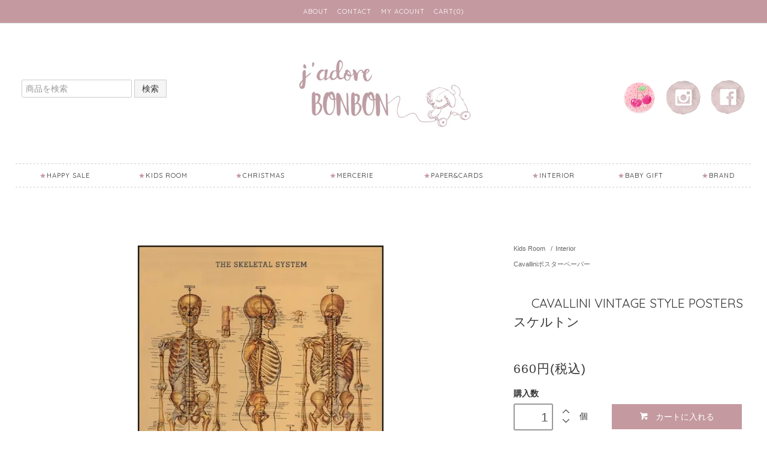

--- FILE ---
content_type: text/html; charset=EUC-JP
request_url: https://www.jadore-bonbon.com/?pid=158955500
body_size: 12131
content:
<!DOCTYPE html PUBLIC "-//W3C//DTD XHTML 1.0 Transitional//EN" "http://www.w3.org/TR/xhtml1/DTD/xhtml1-transitional.dtd">
<html xmlns:og="http://ogp.me/ns#" xmlns:fb="http://www.facebook.com/2008/fbml" xmlns:mixi="http://mixi-platform.com/ns#" xmlns="http://www.w3.org/1999/xhtml" xml:lang="ja" lang="ja" dir="ltr">
<head>
<meta http-equiv="content-type" content="text/html; charset=euc-jp" />
<meta http-equiv="X-UA-Compatible" content="IE=edge,chrome=1" />
<title>Cavallini Vintage Style Posters スケルトン - bonbon 外国の子供雑貨*お洋服を集めた子供部屋をイメージしたお店</title>
<meta name="Keywords" content="Cavallini Vintage Style Posters スケルトン,Color Me Shop! pro" />
<meta name="Description" content="アメリカCavalliniからヴィンテージスタイルがオシャレなデコラティブペーパーが届きました。イタリア製の上質な紙から作られる包装紙、スクラップブッキング、ポスター等の装飾に適したデザインペーパー様々なアイデアでお好みのデコレ" />
<meta name="Author" content="" />
<meta name="Copyright" content="GMOペパボ" />
<meta http-equiv="content-style-type" content="text/css" />
<meta http-equiv="content-script-type" content="text/javascript" />
<link rel="stylesheet" href="https://www.jadore-bonbon.com/css/framework/colormekit.css" type="text/css" />
<link rel="stylesheet" href="https://www.jadore-bonbon.com/css/framework/colormekit-responsive.css" type="text/css" />
<link rel="stylesheet" href="https://img13.shop-pro.jp/PA01068/472/css/25/index.css?cmsp_timestamp=20241005113353" type="text/css" />
<link rel="stylesheet" href="https://img13.shop-pro.jp/PA01068/472/css/25/product.css?cmsp_timestamp=20241005113353" type="text/css" />

<link rel="alternate" type="application/rss+xml" title="rss" href="https://www.jadore-bonbon.com/?mode=rss" />
<link rel="alternate" media="handheld" type="text/html" href="https://www.jadore-bonbon.com/?prid=158955500" />
<script type="text/javascript" src="//ajax.googleapis.com/ajax/libs/jquery/1.11.0/jquery.min.js" ></script>
<meta property="og:title" content="Cavallini Vintage Style Posters スケルトン - bonbon 外国の子供雑貨*お洋服を集めた子供部屋をイメージしたお店" />
<meta property="og:description" content="アメリカCavalliniからヴィンテージスタイルがオシャレなデコラティブペーパーが届きました。イタリア製の上質な紙から作られる包装紙、スクラップブッキング、ポスター等の装飾に適したデザインペーパー様々なアイデアでお好みのデコレ" />
<meta property="og:url" content="https://www.jadore-bonbon.com?pid=158955500" />
<meta property="og:site_name" content="bonbon 外国の子供雑貨*お洋服を集めた子供部屋をイメージしたお店" />
<meta property="og:image" content="https://img13.shop-pro.jp/PA01068/472/product/158955500.jpg?cmsp_timestamp=20210414200011"/>
<meta property="og:type" content="product" />
<meta property="product:price:amount" content="660" />
<meta property="product:price:currency" content="JPY" />
<meta property="product:product_link" content="https://www.jadore-bonbon.com?pid=158955500" />
<script>
  var Colorme = {"page":"product","shop":{"account_id":"PA01068472","title":"bonbon \u5916\u56fd\u306e\u5b50\u4f9b\u96d1\u8ca8*\u304a\u6d0b\u670d\u3092\u96c6\u3081\u305f\u5b50\u4f9b\u90e8\u5c4b\u3092\u30a4\u30e1\u30fc\u30b8\u3057\u305f\u304a\u5e97"},"basket":{"total_price":0,"items":[]},"customer":{"id":null},"inventory_control":"product","product":{"shop_uid":"PA01068472","id":158955500,"name":"Cavallini Vintage Style Posters \u30b9\u30b1\u30eb\u30c8\u30f3","model_number":"","stock_num":8,"sales_price":600,"sales_price_including_tax":660,"variants":[],"category":{"id_big":513329,"id_small":1},"groups":[{"id":2561905},{"id":204459}],"members_price":600,"members_price_including_tax":660}};

  (function() {
    function insertScriptTags() {
      var scriptTagDetails = [];
      var entry = document.getElementsByTagName('script')[0];

      scriptTagDetails.forEach(function(tagDetail) {
        var script = document.createElement('script');

        script.type = 'text/javascript';
        script.src = tagDetail.src;
        script.async = true;

        if( tagDetail.integrity ) {
          script.integrity = tagDetail.integrity;
          script.setAttribute('crossorigin', 'anonymous');
        }

        entry.parentNode.insertBefore(script, entry);
      })
    }

    window.addEventListener('load', insertScriptTags, false);
  })();
</script>
<script async src="https://zen.one/analytics.js"></script>
</head>
<body>
<meta name="colorme-acc-payload" content="?st=1&pt=10029&ut=158955500&at=PA01068472&v=20260122184518&re=&cn=1b31c47e3ac6338ed2d773c8d1ada82a" width="1" height="1" alt="" /><script>!function(){"use strict";Array.prototype.slice.call(document.getElementsByTagName("script")).filter((function(t){return t.src&&t.src.match(new RegExp("dist/acc-track.js$"))})).forEach((function(t){return document.body.removeChild(t)})),function t(c){var r=arguments.length>1&&void 0!==arguments[1]?arguments[1]:0;if(!(r>=c.length)){var e=document.createElement("script");e.onerror=function(){return t(c,r+1)},e.src="https://"+c[r]+"/dist/acc-track.js?rev=3",document.body.appendChild(e)}}(["acclog001.shop-pro.jp","acclog002.shop-pro.jp"])}();</script><link href="https://fonts.googleapis.com/css?family=Roboto+Slab:400,700" rel="stylesheet" type="text/css">
<link href='https://fonts.googleapis.com/css?family=Quicksand:300,400,700' rel='stylesheet' type='text/css'>
<link href='https://fonts.googleapis.com/css?family=Poiret+One' rel='stylesheet' type='text/css'>
<link href='https://fonts.googleapis.com/css?family=Yellowtail' rel='stylesheet' type='text/css'>
  <link href="https://img.shop-pro.jp/tmpl_js/78/bxslider/jquery.bxslider.css" rel="stylesheet" type="text/css">
  <script src="https://img.shop-pro.jp/tmpl_js/78/bxslider/jquery.bxslider.min.js"></script>
<script src="https://img.shop-pro.jp/tmpl_js/78/jquery.tile.js"></script>
<script src="https://img.shop-pro.jp/tmpl_js/78/masonry.pkgd.min.js"></script>
<script src="https://img.shop-pro.jp/tmpl_js/78/smoothscroll.js"></script>
<script src="https://img.shop-pro.jp/tmpl_js/78/jquery.ah-placeholder.js"></script>
<script src="https://img.shop-pro.jp/tmpl_js/78/utility_index.js"></script>

<!--[if lte IE 8]>
<div id="wrapper" class="ie8 page--product">
<![endif]-->

<div id="wrapper" class="page--product">

  
  <div class="submenu hidden-phone">
    <a href="https://www.jadore-bonbon.com/?mode=sk#info">ABOUT</a>
    <a href="https://bonbon21.shop-pro.jp/customer/inquiries/new">CONTACT  </a>
    <a href="https://www.jadore-bonbon.com/?mode=myaccount">MY ACOUNT</a>
        <a href="https://www.jadore-bonbon.com/cart/proxy/basket?shop_id=PA01068472&shop_domain=jadore-bonbon.com"><i class="icon-cart"></i>CART(0)</a>
  </div>
  
  <div id="header" class="header__section container">
    <div class="header__container clearfix">
    	<div class="header__logo">
        <h1>
          <a href="./"><img src="https://img13.shop-pro.jp/PA01068/472/etc/logo7.jpg?cmsp_timestamp=20160706231136" alt=""></a>
        </h1>
      </div>
      
      <div class="header-nav hidden-phone">
        
        <form action="https://www.jadore-bonbon.com/" method="GET" class="header__search-form" data-visible-target="search-form">
          <input type="hidden" name="mode" value="srh" />
          <input type="text" name="keyword" placeholder="商品を検索" class="header__search-form__input" data-search-input="search-form__input" />
        	<button class="btn">検索</button>
        </form>
        
      </div>
      <div class="header-media hidden-phone">
        
				<ul>
<li><a href="http://blog.jadore-bonbon.com/"><img src="https://img13.shop-pro.jp/PA01068/472/etc/blogicon2.png?cmsp_timestamp=20160920154943" alt=""></a></li>
					<li><a href="https://www.instagram.com/bonbon_tokyo/"><img src="https://img13.shop-pro.jp/PA01068/472/etc/insta.png?cmsp_timestamp=20160920155451" alt=""></a></li>
          <li><a href="https://www.facebook.com/bonbon.Tokyo"><img src="https://img13.shop-pro.jp/PA01068/472/etc/fblogo.png?cmsp_timestamp=20160920155522" alt=""></a></li>
        </ul>
        
      </div>
      
      
      <!--
            
      -->
    </div>

    <div class="category-nav hidden-phone">    
      <ul class="category-nav__list">
                
              
          
          <li class="menu__single">
            <a href="https://www.jadore-bonbon.com/?mode=cate&cbid=2051223&csid=0">Happy Sale</a>
                      </li>
          
                          
              
          
          <li class="menu__single">
            <a href="https://www.jadore-bonbon.com/?mode=cate&cbid=513329&csid=0">Kids Room</a>
                          <ul class="category-nav__list__sub">                <li>
                  <a href="https://www.jadore-bonbon.com/?mode=cate&cbid=513329&csid=1">Interior</a>
                </li>
                                                        <li>
                  <a href="https://www.jadore-bonbon.com/?mode=cate&cbid=513329&csid=7">おままごと遊び</a>
                </li>
                                                        <li>
                  <a href="https://www.jadore-bonbon.com/?mode=cate&cbid=513329&csid=9">Minikane Doll</a>
                </li>
                                                        <li>
                  <a href="https://www.jadore-bonbon.com/?mode=cate&cbid=513329&csid=3">Storage</a>
                </li>
                                                        <li>
                  <a href="https://www.jadore-bonbon.com/?mode=cate&cbid=513329&csid=2">Toy</a>
                </li>
                                                        <li>
                  <a href="https://www.jadore-bonbon.com/?mode=cate&cbid=513329&csid=6">Goods&Stationery</a>
                </li>
              </ul>                      </li>
          
                          
              
          
          <li class="menu__single">
            <a href="https://www.jadore-bonbon.com/?mode=cate&cbid=1890738&csid=0">Christmas</a>
                      </li>
          
                          
              
          
          <li class="menu__single">
            <a href="https://www.jadore-bonbon.com/?mode=cate&cbid=1471260&csid=0">mercerie</a>
                      </li>
          
                          
              
          
          <li class="menu__single">
            <a href="https://www.jadore-bonbon.com/?mode=cate&cbid=1892766&csid=0">Paper&Cards</a>
                      </li>
          
                          
              
          
          <li class="menu__single">
            <a href="https://www.jadore-bonbon.com/?mode=cate&cbid=1139863&csid=0">Interior</a>
                      </li>
          
                          
              
          
          <li class="menu__single">
            <a href="https://www.jadore-bonbon.com/?mode=cate&cbid=513328&csid=0">Baby Gift</a>
                          <ul class="category-nav__list__sub">                <li>
                  <a href="https://www.jadore-bonbon.com/?mode=cate&cbid=513328&csid=5">おくるみ・ブランケット</a>
                </li>
                                                        <li>
                  <a href="https://www.jadore-bonbon.com/?mode=cate&cbid=513328&csid=3">スタイ・エプロン・お食事グッズ</a>
                </li>
                                                        <li>
                  <a href="https://www.jadore-bonbon.com/?mode=cate&cbid=513328&csid=1">Baby clothing&Accessory</a>
                </li>
                                                        <li>
                  <a href="https://www.jadore-bonbon.com/?mode=cate&cbid=513328&csid=2">Toy</a>
                </li>
                                                        <li>
                  <a href="https://www.jadore-bonbon.com/?mode=cate&cbid=513328&csid=4">おしゃぶり・哺乳瓶・アクセサリー</a>
                </li>
                                                        <li>
                  <a href="https://www.jadore-bonbon.com/?mode=cate&cbid=513328&csid=6">オルゴール・お部屋グッズ</a>
                </li>
              </ul>                      </li>
          
                          
                          <li class="menu__mega"><a href="">BRAND</a>
            
                                          <ul class="category-nav__list__sub">
                                  <li>
                    <a href="https://www.jadore-bonbon.com/?mode=grp&gid=3077657">
                      Leh バレリーナアイテム
                    </a>
                  </li>
                                                          <li>
                    <a href="https://www.jadore-bonbon.com/?mode=grp&gid=2969054">
                      wild mountain child（ウッドアイテム・ナチュラルTOY）
                    </a>
                  </li>
                                                          <li>
                    <a href="https://www.jadore-bonbon.com/?mode=grp&gid=3069347">
                      NEW GRAIN/ブランケット
                    </a>
                  </li>
                                                          <li>
                    <a href="https://www.jadore-bonbon.com/?mode=grp&gid=203996">
                       Tara Treasures/ フェルトおままごと
                    </a>
                  </li>
                                                          <li>
                    <a href="https://www.jadore-bonbon.com/?mode=grp&gid=2953138">
                      Seccorell アート用品／イラストレーション
                    </a>
                  </li>
                                                          <li>
                    <a href="https://www.jadore-bonbon.com/?mode=grp&gid=2568736">
                      kinfolk pantry/知育エコ・カッター
                    </a>
                  </li>
                                                          <li>
                    <a href="https://www.jadore-bonbon.com/?mode=grp&gid=2553687">
                      Sarah's Silks/シルクアイテム/ボルガバスケット/wooden doll
                    </a>
                  </li>
                                                          <li>
                    <a href="https://www.jadore-bonbon.com/?mode=grp&gid=2928975">
                      Super balloon 気球デコレーション
                    </a>
                  </li>
                                                          <li>
                    <a href="https://www.jadore-bonbon.com/?mode=grp&gid=2036619">
                      Alimrose/　ドール・ペーパートランク
                    </a>
                  </li>
                                                          <li>
                    <a href="https://www.jadore-bonbon.com/?mode=grp&gid=2418884">
                      Aykasa-Box/インテリア・収納
                    </a>
                  </li>
                                                          <li>
                    <a href="https://www.jadore-bonbon.com/?mode=grp&gid=2003089">
                      minikane / paola reina  ドールアイテム
                    </a>
                  </li>
                                                          <li>
                    <a href="https://www.jadore-bonbon.com/?mode=grp&gid=2605110">
                      NATHALIE LETEインテリア
                    </a>
                  </li>
                                                          <li>
                    <a href="https://www.jadore-bonbon.com/?mode=grp&gid=2897020">
                      Wunderkin Co ヘアアクセサリー
                    </a>
                  </li>
                                                          <li>
                    <a href="https://www.jadore-bonbon.com/?mode=grp&gid=2817818">
                      Numero74
                    </a>
                  </li>
                                                          <li>
                    <a href="https://www.jadore-bonbon.com/?mode=grp&gid=2455466">
                      Vondelsミッフィーオーナメント
                    </a>
                  </li>
                                                          <li>
                    <a href="https://www.jadore-bonbon.com/?mode=grp&gid=2796758">
                      AVERY ROW　クリスマスアイテム/ベビーアイテム
                    </a>
                  </li>
                                                          <li>
                    <a href="https://www.jadore-bonbon.com/?mode=grp&gid=2737330">
                      GENTIL COQUELICOT/ヘアアクセサリー・ルームデコレーション
                    </a>
                  </li>
                                                          <li>
                    <a href="https://www.jadore-bonbon.com/?mode=grp&gid=2667070">
                      Fabelab　子供部屋インテリア・おもちゃ
                    </a>
                  </li>
                                                          <li>
                    <a href="https://www.jadore-bonbon.com/?mode=grp&gid=1807402">
                      Egmont toys ごっこ遊び・ぬいぐるみ
                    </a>
                  </li>
                                                          <li>
                    <a href="https://www.jadore-bonbon.com/?mode=grp&gid=2649138">
                      SENGER Naturwelt オーガニックコットンぬいぐるみ
                    </a>
                  </li>
                                                          <li>
                    <a href="https://www.jadore-bonbon.com/?mode=grp&gid=2619987">
                      my memi　ベビーブランケット
                    </a>
                  </li>
                                                          <li>
                    <a href="https://www.jadore-bonbon.com/?mode=grp&gid=2629339">
                      mae and rae　ベビーおくるみ
                    </a>
                  </li>
                                                          <li>
                    <a href="https://www.jadore-bonbon.com/?mode=grp&gid=2574410">
                      Oskar & Ellen 布えほん・ドールアイテム
                    </a>
                  </li>
                                                          <li>
                    <a href="https://www.jadore-bonbon.com/?mode=grp&gid=2060753">
                      Willow Swim/スイムウエア
                    </a>
                  </li>
                                                          <li>
                    <a href="https://www.jadore-bonbon.com/?mode=grp&gid=2561905">
                      Cavalliniポスターペーパー
                    </a>
                  </li>
                                                          <li>
                    <a href="https://www.jadore-bonbon.com/?mode=grp&gid=2485211">
                      bonne mere/ インテリア・ドールアイテム
                    </a>
                  </li>
                                                          <li>
                    <a href="https://www.jadore-bonbon.com/?mode=grp&gid=2504404">
                      Enchantmintsオルゴール
                    </a>
                  </li>
                                                          <li>
                    <a href="https://www.jadore-bonbon.com/?mode=grp&gid=2530712">
                      project bow/ ヘアアクセサリー・ウッドアイテム
                    </a>
                  </li>
                                                          <li>
                    <a href="https://www.jadore-bonbon.com/?mode=grp&gid=2467102">
                      Ziggy Lou/スワドル・ニットアイテム
                    </a>
                  </li>
                                                          <li>
                    <a href="https://www.jadore-bonbon.com/?mode=grp&gid=2472422">
                      nanahuchy/ぬいぐるみ
                    </a>
                  </li>
                                                          <li>
                    <a href="https://www.jadore-bonbon.com/?mode=grp&gid=2452396">
                      Maileg/ドールハウス・お人形
                    </a>
                  </li>
                                                          <li>
                    <a href="https://www.jadore-bonbon.com/?mode=grp&gid=2467369">
                      FOEKJE FLEUR/インテリア・ソープディッシュ
                    </a>
                  </li>
                                                          <li>
                    <a href="https://www.jadore-bonbon.com/?mode=grp&gid=2388168">
                      minina loves/洋服・ドール
                    </a>
                  </li>
                                                          <li>
                    <a href="https://www.jadore-bonbon.com/?mode=grp&gid=2341633">
                      write to me/　BABY成長記録
                    </a>
                  </li>
                                                          <li>
                    <a href="https://www.jadore-bonbon.com/?mode=grp&gid=2359895">
                      Luciole petit pois/ アクセサリー
                    </a>
                  </li>
                                                          <li>
                    <a href="https://www.jadore-bonbon.com/?mode=grp&gid=2333183">
                      Sukoo /スイムウエア
                    </a>
                  </li>
                                                          <li>
                    <a href="https://www.jadore-bonbon.com/?mode=grp&gid=2238121">
                      Kanel　ヘアアクセサリー
                    </a>
                  </li>
                                                          <li>
                    <a href="https://www.jadore-bonbon.com/?mode=grp&gid=2105533">
                      fini the label/ヘッドラップ
                    </a>
                  </li>
                                                          <li>
                    <a href="https://www.jadore-bonbon.com/?mode=grp&gid=2081182">
                      JOSIE JOANS/リバティ　ヘアアクセサリー
                    </a>
                  </li>
                                                          <li>
                    <a href="https://www.jadore-bonbon.com/?mode=grp&gid=1937885">
                      Spinkie baby/　インテリア
                    </a>
                  </li>
                                                          <li>
                    <a href="https://www.jadore-bonbon.com/?mode=grp&gid=2009318">
                      KONGES SLOEJD
                    </a>
                  </li>
                                                          <li>
                    <a href="https://www.jadore-bonbon.com/?mode=grp&gid=1938180">
                      little wonders/　ヘアアクセサリー・お洋服
                    </a>
                  </li>
                                                          <li>
                    <a href="https://www.jadore-bonbon.com/?mode=grp&gid=1723674">
                      Camomile london　/インテリア・スワドル
                    </a>
                  </li>
                                                          <li>
                    <a href="https://www.jadore-bonbon.com/?mode=grp&gid=1890267">
                      Dessin Design/インテリア
                    </a>
                  </li>
                                                          <li>
                    <a href="https://www.jadore-bonbon.com/?mode=grp&gid=1486363">
                      LINGE PARTICULIER/インテリア・エプロン
                    </a>
                  </li>
                                                          <li>
                    <a href="https://www.jadore-bonbon.com/?mode=grp&gid=1796285">
                      Loullou／インテリア
                    </a>
                  </li>
                                                          <li>
                    <a href="https://www.jadore-bonbon.com/?mode=grp&gid=1723942">
                      Cotton&Sweets
                    </a>
                  </li>
                                                          <li>
                    <a href="https://www.jadore-bonbon.com/?mode=grp&gid=1642351">
                      That's mine
                    </a>
                  </li>
                                                          <li>
                    <a href="https://www.jadore-bonbon.com/?mode=grp&gid=204448">
                      barnabe aimele cafe /ベビー・リバティアイテム
                    </a>
                  </li>
                                                          <li>
                    <a href="https://www.jadore-bonbon.com/?mode=grp&gid=203990">
                      LILIPINSO art for kids
                    </a>
                  </li>
                                                          <li>
                    <a href="https://www.jadore-bonbon.com/?mode=grp&gid=203992">
                      rice
                    </a>
                  </li>
                                                          <li>
                    <a href="https://www.jadore-bonbon.com/?mode=grp&gid=203993">
                      nini la duchesse　オルゴール
                    </a>
                  </li>
                                                          <li>
                    <a href="https://www.jadore-bonbon.com/?mode=grp&gid=204007">
                      ELLIE + LAYNE(ガーゼブランケット)
                    </a>
                  </li>
                                                          <li>
                    <a href="https://www.jadore-bonbon.com/?mode=grp&gid=1477613">
                      Milk&Soda　ヘアアクセサリー
                    </a>
                  </li>
                                                          <li>
                    <a href="https://www.jadore-bonbon.com/?mode=grp&gid=2002638">
                      BY LILLE VILDE　お食事マット＆スタイ
                    </a>
                  </li>
                                                          <li>
                    <a href="https://www.jadore-bonbon.com/?mode=grp&gid=1517909">
                      ご予約のお客様
                    </a>
                  </li>
                              </ul>
                                          
        </li>
      </ul>
    </div>

    
    <ul class="global-nav-phone visible-phone">
      <li>
        <a href="javascript:TabBlockToggle('global-nav');">
          <i class="icon-lg-b icon-list"></i>
        </a>
      </li>
      <li>
        <a href="javascript:TabBlockToggle('global-nav__search-form');">
          <i class="icon-lg-b icon-search"></i>
        </a>
      </li>
      <li>
        <a href="javascript:TabBlockToggle('global-nav__user-nav');">

          <i class="icon-lg-b icon-user"></i>
        </a>
      </li>
      <li>
        <a href="https://www.jadore-bonbon.com/cart/proxy/basket?shop_id=PA01068472&shop_domain=jadore-bonbon.com">
          <i class="icon-lg-b icon-cart"></i>
        </a>
      </li>
    </ul>
    
    <div>
      <ul class="global-nav clearfix global-nav__pulldown-nav" data-visible-target="global-nav" data-block="tab-content">
        <li class="global-nav__unit">
          
          <div class="visible-phone">
	          <div class="glabal-nav__title">CATEGORY</div>          
            <ul class="header__pulldown-nav__list">
              
                              <li>
                  <a href="https://www.jadore-bonbon.com/?mode=cate&cbid=2051223&csid=0">
                    Happy Sale
                  </a>
                </li>
                              <li>
                  <a href="https://www.jadore-bonbon.com/?mode=cate&cbid=513329&csid=0">
                    Kids Room
                  </a>
                </li>
                              <li>
                  <a href="https://www.jadore-bonbon.com/?mode=cate&cbid=1890738&csid=0">
                    Christmas
                  </a>
                </li>
                              <li>
                  <a href="https://www.jadore-bonbon.com/?mode=cate&cbid=1471260&csid=0">
                    mercerie
                  </a>
                </li>
                              <li>
                  <a href="https://www.jadore-bonbon.com/?mode=cate&cbid=1892766&csid=0">
                    Paper&Cards
                  </a>
                </li>
                              <li>
                  <a href="https://www.jadore-bonbon.com/?mode=cate&cbid=1139863&csid=0">
                    Interior
                  </a>
                </li>
                              <li>
                  <a href="https://www.jadore-bonbon.com/?mode=cate&cbid=513328&csid=0">
                    Baby Gift
                  </a>
                </li>
                              <li>
                  <a href="https://www.jadore-bonbon.com/?mode=cate&cbid=532283&csid=0">
                    Accessory
                  </a>
                </li>
                          </ul>
            
          </div>
          
          <div class="visible-phone">
	          <div class="glabal-nav__title">BRAND</div>
            <ul class="header__pulldown-nav__list">      
                              <li>
                  <a href="https://www.jadore-bonbon.com/?mode=grp&gid=3077657">
                    Leh バレリーナアイテム
                  </a>
                </li>
                              <li>
                  <a href="https://www.jadore-bonbon.com/?mode=grp&gid=2969054">
                    wild mountain child（ウッドアイテム・ナチュラルTOY）
                  </a>
                </li>
                              <li>
                  <a href="https://www.jadore-bonbon.com/?mode=grp&gid=3069347">
                    NEW GRAIN/ブランケット
                  </a>
                </li>
                              <li>
                  <a href="https://www.jadore-bonbon.com/?mode=grp&gid=203996">
                     Tara Treasures/ フェルトおままごと
                  </a>
                </li>
                              <li>
                  <a href="https://www.jadore-bonbon.com/?mode=grp&gid=2953138">
                    Seccorell アート用品／イラストレーション
                  </a>
                </li>
                              <li>
                  <a href="https://www.jadore-bonbon.com/?mode=grp&gid=2568736">
                    kinfolk pantry/知育エコ・カッター
                  </a>
                </li>
                              <li>
                  <a href="https://www.jadore-bonbon.com/?mode=grp&gid=2553687">
                    Sarah's Silks/シルクアイテム/ボルガバスケット/wooden doll
                  </a>
                </li>
                              <li>
                  <a href="https://www.jadore-bonbon.com/?mode=grp&gid=2928975">
                    Super balloon 気球デコレーション
                  </a>
                </li>
                              <li>
                  <a href="https://www.jadore-bonbon.com/?mode=grp&gid=2036619">
                    Alimrose/　ドール・ペーパートランク
                  </a>
                </li>
                              <li>
                  <a href="https://www.jadore-bonbon.com/?mode=grp&gid=2418884">
                    Aykasa-Box/インテリア・収納
                  </a>
                </li>
                              <li>
                  <a href="https://www.jadore-bonbon.com/?mode=grp&gid=2003089">
                    minikane / paola reina  ドールアイテム
                  </a>
                </li>
                              <li>
                  <a href="https://www.jadore-bonbon.com/?mode=grp&gid=2605110">
                    NATHALIE LETEインテリア
                  </a>
                </li>
                              <li>
                  <a href="https://www.jadore-bonbon.com/?mode=grp&gid=2897020">
                    Wunderkin Co ヘアアクセサリー
                  </a>
                </li>
                              <li>
                  <a href="https://www.jadore-bonbon.com/?mode=grp&gid=2817818">
                    Numero74
                  </a>
                </li>
                              <li>
                  <a href="https://www.jadore-bonbon.com/?mode=grp&gid=2455466">
                    Vondelsミッフィーオーナメント
                  </a>
                </li>
                              <li>
                  <a href="https://www.jadore-bonbon.com/?mode=grp&gid=2796758">
                    AVERY ROW　クリスマスアイテム/ベビーアイテム
                  </a>
                </li>
                              <li>
                  <a href="https://www.jadore-bonbon.com/?mode=grp&gid=2737330">
                    GENTIL COQUELICOT/ヘアアクセサリー・ルームデコレーション
                  </a>
                </li>
                              <li>
                  <a href="https://www.jadore-bonbon.com/?mode=grp&gid=2667070">
                    Fabelab　子供部屋インテリア・おもちゃ
                  </a>
                </li>
                              <li>
                  <a href="https://www.jadore-bonbon.com/?mode=grp&gid=1807402">
                    Egmont toys ごっこ遊び・ぬいぐるみ
                  </a>
                </li>
                              <li>
                  <a href="https://www.jadore-bonbon.com/?mode=grp&gid=2649138">
                    SENGER Naturwelt オーガニックコットンぬいぐるみ
                  </a>
                </li>
                              <li>
                  <a href="https://www.jadore-bonbon.com/?mode=grp&gid=2619987">
                    my memi　ベビーブランケット
                  </a>
                </li>
                              <li>
                  <a href="https://www.jadore-bonbon.com/?mode=grp&gid=2629339">
                    mae and rae　ベビーおくるみ
                  </a>
                </li>
                              <li>
                  <a href="https://www.jadore-bonbon.com/?mode=grp&gid=2574410">
                    Oskar & Ellen 布えほん・ドールアイテム
                  </a>
                </li>
                              <li>
                  <a href="https://www.jadore-bonbon.com/?mode=grp&gid=2060753">
                    Willow Swim/スイムウエア
                  </a>
                </li>
                              <li>
                  <a href="https://www.jadore-bonbon.com/?mode=grp&gid=2561905">
                    Cavalliniポスターペーパー
                  </a>
                </li>
                              <li>
                  <a href="https://www.jadore-bonbon.com/?mode=grp&gid=2485211">
                    bonne mere/ インテリア・ドールアイテム
                  </a>
                </li>
                              <li>
                  <a href="https://www.jadore-bonbon.com/?mode=grp&gid=2504404">
                    Enchantmintsオルゴール
                  </a>
                </li>
                              <li>
                  <a href="https://www.jadore-bonbon.com/?mode=grp&gid=2530712">
                    project bow/ ヘアアクセサリー・ウッドアイテム
                  </a>
                </li>
                              <li>
                  <a href="https://www.jadore-bonbon.com/?mode=grp&gid=2467102">
                    Ziggy Lou/スワドル・ニットアイテム
                  </a>
                </li>
                              <li>
                  <a href="https://www.jadore-bonbon.com/?mode=grp&gid=2472422">
                    nanahuchy/ぬいぐるみ
                  </a>
                </li>
                              <li>
                  <a href="https://www.jadore-bonbon.com/?mode=grp&gid=2452396">
                    Maileg/ドールハウス・お人形
                  </a>
                </li>
                              <li>
                  <a href="https://www.jadore-bonbon.com/?mode=grp&gid=2467369">
                    FOEKJE FLEUR/インテリア・ソープディッシュ
                  </a>
                </li>
                              <li>
                  <a href="https://www.jadore-bonbon.com/?mode=grp&gid=2388168">
                    minina loves/洋服・ドール
                  </a>
                </li>
                              <li>
                  <a href="https://www.jadore-bonbon.com/?mode=grp&gid=2341633">
                    write to me/　BABY成長記録
                  </a>
                </li>
                              <li>
                  <a href="https://www.jadore-bonbon.com/?mode=grp&gid=2359895">
                    Luciole petit pois/ アクセサリー
                  </a>
                </li>
                              <li>
                  <a href="https://www.jadore-bonbon.com/?mode=grp&gid=2333183">
                    Sukoo /スイムウエア
                  </a>
                </li>
                              <li>
                  <a href="https://www.jadore-bonbon.com/?mode=grp&gid=2238121">
                    Kanel　ヘアアクセサリー
                  </a>
                </li>
                              <li>
                  <a href="https://www.jadore-bonbon.com/?mode=grp&gid=2105533">
                    fini the label/ヘッドラップ
                  </a>
                </li>
                              <li>
                  <a href="https://www.jadore-bonbon.com/?mode=grp&gid=2081182">
                    JOSIE JOANS/リバティ　ヘアアクセサリー
                  </a>
                </li>
                              <li>
                  <a href="https://www.jadore-bonbon.com/?mode=grp&gid=1937885">
                    Spinkie baby/　インテリア
                  </a>
                </li>
                              <li>
                  <a href="https://www.jadore-bonbon.com/?mode=grp&gid=2009318">
                    KONGES SLOEJD
                  </a>
                </li>
                              <li>
                  <a href="https://www.jadore-bonbon.com/?mode=grp&gid=1938180">
                    little wonders/　ヘアアクセサリー・お洋服
                  </a>
                </li>
                              <li>
                  <a href="https://www.jadore-bonbon.com/?mode=grp&gid=1723674">
                    Camomile london　/インテリア・スワドル
                  </a>
                </li>
                              <li>
                  <a href="https://www.jadore-bonbon.com/?mode=grp&gid=1890267">
                    Dessin Design/インテリア
                  </a>
                </li>
                              <li>
                  <a href="https://www.jadore-bonbon.com/?mode=grp&gid=1486363">
                    LINGE PARTICULIER/インテリア・エプロン
                  </a>
                </li>
                              <li>
                  <a href="https://www.jadore-bonbon.com/?mode=grp&gid=1796285">
                    Loullou／インテリア
                  </a>
                </li>
                              <li>
                  <a href="https://www.jadore-bonbon.com/?mode=grp&gid=1723942">
                    Cotton&Sweets
                  </a>
                </li>
                              <li>
                  <a href="https://www.jadore-bonbon.com/?mode=grp&gid=1642351">
                    That's mine
                  </a>
                </li>
                              <li>
                  <a href="https://www.jadore-bonbon.com/?mode=grp&gid=204448">
                    barnabe aimele cafe /ベビー・リバティアイテム
                  </a>
                </li>
                              <li>
                  <a href="https://www.jadore-bonbon.com/?mode=grp&gid=203990">
                    LILIPINSO art for kids
                  </a>
                </li>
                              <li>
                  <a href="https://www.jadore-bonbon.com/?mode=grp&gid=203992">
                    rice
                  </a>
                </li>
                              <li>
                  <a href="https://www.jadore-bonbon.com/?mode=grp&gid=203993">
                    nini la duchesse　オルゴール
                  </a>
                </li>
                              <li>
                  <a href="https://www.jadore-bonbon.com/?mode=grp&gid=204007">
                    ELLIE + LAYNE(ガーゼブランケット)
                  </a>
                </li>
                              <li>
                  <a href="https://www.jadore-bonbon.com/?mode=grp&gid=1477613">
                    Milk&Soda　ヘアアクセサリー
                  </a>
                </li>
                              <li>
                  <a href="https://www.jadore-bonbon.com/?mode=grp&gid=2002638">
                    BY LILLE VILDE　お食事マット＆スタイ
                  </a>
                </li>
                              <li>
                  <a href="https://www.jadore-bonbon.com/?mode=grp&gid=1517909">
                    ご予約のお客様
                  </a>
                </li>
                          </ul>
          </div>
          
        </li>
      </ul>      
      
      <div class="global-nav__pulldown-nav" data-visible-target="global-nav__search-form" data-block="tab-content">
        <form action="https://www.jadore-bonbon.com/" method="GET" class="header__search-form--phone">
          <input type="hidden" name="mode" value="srh" />
          <input type="text" name="keyword" placeholder="商品を検索" />
          <button class="btn">検索</button>
        </form>
      </div>
      <div class="global-nav__pulldown-nav" data-visible-target="global-nav__user-nav" data-block="tab-content">
        <ul class="header__pulldown-nav__list">
          <li><a href="https://www.jadore-bonbon.com/?mode=myaccount">マイアカウント</a></li>
                  </ul>
      </div>
    </div>   
        
</div>
        <form name="product_form" method="post" action="https://www.jadore-bonbon.com/cart/proxy/basket/items/add">
    <div class="container">
      <div class="row">
        
        <div class="product__images col col-lg-8 col-sm-12 section__block">
          <div class="product__main-image">
                          <img src="https://img13.shop-pro.jp/PA01068/472/product/158955500.jpg?cmsp_timestamp=20210414200011" data-product-image="main" />
                      </div>
                  </div>
        
        <div class="col col-lg-4 col-sm-12 section__block">
          
          <div class="topicpath-nav">
            <ul>
                              <li><a href="?mode=cate&cbid=513329&csid=0">Kids Room</a></li>
                                            <li>/<a href="?mode=cate&cbid=513329&csid=1">Interior</a></li>
                          </ul>
                          <ul>
                                  <li>
                                        <a href="https://www.jadore-bonbon.com/?mode=grp&gid=2561905">
                      Cavalliniポスターペーパー
                    </a>
                  </li>
                              </ul>
                      </div>
          
          <h2 class="product__name section__title-h2">
            <img class='new_mark_img1' src='https://img.shop-pro.jp/img/new/icons1.gif' style='border:none;display:inline;margin:0px;padding:0px;width:auto;' />Cavallini Vintage Style Posters スケルトン
                      </h2>
          <p class="product__price">
                                    660円(税込)
          </p>
                                                                  <div class="product__order row">
              <dl class="product__init dl-vertical-list col col-lg-5 col-md-12">
                <dt class="dl-vertical-list__title">購入数</dt>
                <dd class="dl-vertical-list__content">
                                      <input type="text" name="product_num" value="1" class="product__init-num" />
                    <div class="product__init-updw">
                      <a href="javascript:f_change_num2(document.product_form.product_num,'1',1,8);"><i class="icon-b icon-chevron_thin_up"></i></a><br />
                      <a href="javascript:f_change_num2(document.product_form.product_num,'0',1,8);"><i class="icon-b icon-chevron_thin_down"></i></a>
                    </div>
                    <span class="product__unit">個</span>
                                  </dd>
              </dl>
              <ul class="product__order__btns col col-lg-7 col-md-12">
                                  <li class="product__order__btn disable_cartin">
                    <button type="submit" class="btn--addcart btn btn-primary btn-block">
                      <i class="icon-w icon-cart"></i>カートに入れる
                    </button>
                  </li>
                                    <li class="product__order__btn stock_error"></li>
                                              </ul>
            </div>
                    
        </div>
      </div>
    </div>
    <div class="product__info section__block">
      <div class="container row">
        <div class="col col-lg-8 col-sm-12">
          
          <div class="row">
            アメリカCavalliniからヴィンテージスタイルがオシャレなデコラティブペーパーが届きました。<br />
<br />
イタリア製の上質な紙から作られる包装紙、スクラップブッキング、ポスター等の装飾に適したデザインペーパー<br />
様々なアイデアでお好みのデコレーション・インテリアをお楽しみください<br />
<br />
※cavalliniのデザインは古い広告、書籍などのスクラップからインスピレーションを得て作られています。<br />
現代の表記や地図上の位置（国名）などは変更となっている場合がございます。<br />
ご了承の上お買い求めくださいませ<br />
<br />
サイズ　50*70ｃｍ<br />
<br />
★定形外郵便送料　350円<br />
<br />
<br />
<br />

          </div>
          
        </div>
        <div class="col col-lg-4 col-sm-12">
                    <ul class="product__info__list">
                        <li class="product__info__list__unit">
              <a href="https://www.jadore-bonbon.com/?mode=sk#order_cancel">特定商取引法に基づく表記（返品等）</a>
            </li>
            <li class="product__info__list__unit">
              <a href="mailto:?subject=%E3%80%90bonbon%20%E5%A4%96%E5%9B%BD%E3%81%AE%E5%AD%90%E4%BE%9B%E9%9B%91%E8%B2%A8%2A%E3%81%8A%E6%B4%8B%E6%9C%8D%E3%82%92%E9%9B%86%E3%82%81%E3%81%9F%E5%AD%90%E4%BE%9B%E9%83%A8%E5%B1%8B%E3%82%92%E3%82%A4%E3%83%A1%E3%83%BC%E3%82%B8%E3%81%97%E3%81%9F%E3%81%8A%E5%BA%97%E3%80%91%E3%81%AE%E3%80%8CCavallini%20Vintage%20Style%20Posters%20%E3%82%B9%E3%82%B1%E3%83%AB%E3%83%88%E3%83%B3%E3%80%8D%E3%81%8C%E3%81%8A%E3%81%99%E3%81%99%E3%82%81%E3%81%A7%E3%81%99%EF%BC%81&body=%0D%0A%0D%0A%E2%96%A0%E5%95%86%E5%93%81%E3%80%8CCavallini%20Vintage%20Style%20Posters%20%E3%82%B9%E3%82%B1%E3%83%AB%E3%83%88%E3%83%B3%E3%80%8D%E3%81%AEURL%0D%0Ahttps%3A%2F%2Fwww.jadore-bonbon.com%2F%3Fpid%3D158955500%0D%0A%0D%0A%E2%96%A0%E3%82%B7%E3%83%A7%E3%83%83%E3%83%97%E3%81%AEURL%0Ahttps%3A%2F%2Fwww.jadore-bonbon.com%2F">この商品を友達に教える</a>
            </li>
            <li class="product__info__list__unit">
              <a href="https://bonbon21.shop-pro.jp/customer/products/158955500/inquiries/new">この商品について問い合わせる</a>
            </li>
            <li class="product__info__list__unit">
              <a href="https://www.jadore-bonbon.com/?mode=cate&cbid=513329&csid=1">買い物を続ける</a>
            </li>
          </ul>
          <ul class="product__info__list">
            
            <li class="product__info__list__unit">
              
            </li>
            <li class="product__info__list__unit">
              <a href="https://twitter.com/share" class="twitter-share-button" data-url="https://www.jadore-bonbon.com/?pid=158955500" data-text="" data-lang="ja" >ツイート</a>
<script charset="utf-8">!function(d,s,id){var js,fjs=d.getElementsByTagName(s)[0],p=/^http:/.test(d.location)?'http':'https';if(!d.getElementById(id)){js=d.createElement(s);js.id=id;js.src=p+'://platform.twitter.com/widgets.js';fjs.parentNode.insertBefore(js,fjs);}}(document, 'script', 'twitter-wjs');</script>
            </li>
            <li class="product__info__list__unit visible-phone">
              <div class="line-it-button" data-lang="ja" data-type="share-a" data-ver="3"
                         data-color="default" data-size="small" data-count="false" style="display: none;"></div>
                       <script src="https://www.line-website.com/social-plugins/js/thirdparty/loader.min.js" async="async" defer="defer"></script>
            </li>
          </ul>
          
        </div>
      </div>
    </div>
    <div class="carousel-slide container section__block">
          </div>
    <input type="hidden" name="user_hash" value="cbd5e73fb6a1194339fea0fac6f36a78"><input type="hidden" name="members_hash" value="cbd5e73fb6a1194339fea0fac6f36a78"><input type="hidden" name="shop_id" value="PA01068472"><input type="hidden" name="product_id" value="158955500"><input type="hidden" name="members_id" value=""><input type="hidden" name="back_url" value="https://www.jadore-bonbon.com/?pid=158955500"><input type="hidden" name="reference_token" value="a463a96db1394f3baf210d613b9768e4"><input type="hidden" name="shop_domain" value="jadore-bonbon.com">
  </form>

  <script src="https://img.shop-pro.jp/tmpl_js/78/utility_product.js"></script>

          
    <div class="carousel-slide container section__block">
      <h2 class="section__title-h2">CHECK ITEM</h2>
              <p class="txt--not-applicable">最近チェックした商品はまだありません。</p>
          </div>
    
    <div id="footer" class="footer__section">
                            <div class="footer__guide">
        <div class="row container">
          <div class="guide__col col col-md-12 col-lg-6">
            <h2 class="guide__h2">配送・送料について</h2>
            <div data-masonry="guide">

                              <div class="guide__unit col col-md-6 col-sm-12 col-lg-6">
                  <h3 class="guide__h3 h3">佐川急便</h3>
                  <div>
                                          <img src="https://img13.shop-pro.jp/PA01068/472/delivery/100405.gif?cmsp_timestamp=20241009170012" /><br />
                                        送料： 600円（税込）<br />
<br />
沖縄県・離島のお客様　1200円(税込)<br />
15000円(税込金額)以上のお買い上げで送料無料♪〔沖縄・離島のお客様を除き〕<br />
<br />
【同一梱包・同一配送先へのお届けに限ります】<br />
ご入金確認後　3営業日中に発送させて頂きます。&nbsp;
                  </div>
                </div>
                              <div class="guide__unit col col-md-6 col-sm-12 col-lg-6">
                  <h3 class="guide__h3 h3">クリックポスト</h3>
                  <div>
                                        追跡サービスあり！定形外郵便よりも早くお届け可能な配達方法です。<br />
お洋服・アクセサリー・本などのお届けにご利用頂けます<br />
※割れ物や液体のお届け不可<br />
お届け日時の指定は承る事ができません。<br />
<br />
厚さ３ｃｍ　重量１Ｋgまでのお荷物を追跡ありでお届けするサービスです<br />
配達はポスト投函となる場合がございます。(破損・紛失の保証なし)<br />
<br />
<br />
&nbsp;
                  </div>
                </div>
                              <div class="guide__unit col col-md-6 col-sm-12 col-lg-6">
                  <h3 class="guide__h3 h3">普通郵便定形外サイズ※配達日時指定不可　260～450円</h3>
                  <div>
                                        割れ物・大型商品以外の小さなお荷物に対応した定形外郵便　お届けのサービスです。<br />
配達はポストへの投函となる場合もございます。【お届け日時の指定は承る事ができません】<br />
<br />
※サイズ・重量やご注文金額に応じ、追跡ありのクリックポスト(185円)のお届けへご変更させて頂く場合がございます。<br />
<br />
紛失・破損等への保障は付いておりませんサービスとなります為、ご注文の際は何卒ご了承下さいませ。<br />
ご注文商品重量・梱包料により送料を設定させて頂きます。<br />
自動返信メールの後、こちらから再計算させて頂きましたお見積りをお送りしております。<br />
（送料は全国一律　260円～450円）<br />
ご入金確認後、　3営業日中に発送させていただきます。&nbsp;
                  </div>
                </div>
                          </div>
          </div>
          <div class="guide__col col col-md-12 col-lg-6">
            <h2 class="guide__h2">支払い方法について</h2>
            <div data-masonry="guide">
                              <div class="guide__unit col col-md-6 col-sm-12 col-lg-6">
                  <h3 class="guide__h3 h3">銀行振込(三菱UFJ銀行）</h3>
                  <div>
                                                            2025年6月より口座番号／名義人が変更となりました。<br />
ご登録いただいておりましたお客様にはお手数をお掛けいたしますが、ご確認の上お手続きをよろしくお願いいたします。<br />
<br />
※お振込の際の振込手数料はお客様のご負担となります。<br />
ご了承下さい。<br />
お振込期日　ご請求メールの到着日を含む3日間(土日祝除く)にお手続きください。&nbsp;
                  </div>
                </div>
                              <div class="guide__unit col col-md-6 col-sm-12 col-lg-6">
                  <h3 class="guide__h3 h3">ゆうちょ銀行　</h3>
                  <div>
                                                            ※お振込の際の振込手数料はお客様のご負担となります。<br />
ご了承下さい。<br />
※ 定形外郵便での発送をご希望のお客様は送料確定後のお振り込みをお願いいたします。(自動配信メールの後、正式な送料をお知らせしております)<br />
【ゆうちょ銀行同士のご入金】<br />
記号　10120<br />
口座番号　24552361<br />
口座名義　赤澤　智子(アカザワ　サトコ）<br />
<br />
【ゆうちょ銀行以外の金融機関からのご入金】<br />
店名　〇一八 店（ゼロイチハチ店）<br />
店番　０１８<br />
預金種目　普通<br />
口座番号　2455236<br />
口座名義　　赤澤　智子(アカザワ　サトコ）<br />
<br />
お振込期日　ご請求メールの到着日を含む3日間(土日祝除く)にお手続きください。&nbsp;
                  </div>
                </div>
                              <div class="guide__unit col col-md-6 col-sm-12 col-lg-6">
                  <h3 class="guide__h3 h3">代金引換－e-コレクト</h3>
                  <div>
                                                            佐川急便での代金引換　e-コレクトサービスをご利用頂けます。<br />
<br />
代金引換手数料　全国一律　330円<br />
<br />
商品代金＋送料＋代引き手数料　を配達員までお支払ください。<br />
※商品代金　15000円(税込)以上のお買い物で送料無料(沖縄・離島のお客様を除きます)<br />
<br />
【e-コレクトサービスについて】<br />
現金・クレジットカード・デビットカードでのお支払いが可能です。<br />
ご希望のお支払い方法を配達員までお伝え下さい。&nbsp;
                  </div>
                </div>
                              <div class="guide__unit col col-md-6 col-sm-12 col-lg-6">
                  <h3 class="guide__h3 h3">Paypal　(Paypal経由でのクレジットカードお支払い)</h3>
                  <div>
                                                            Paypalを経由したクレジットカードのお支払いが可能です。<br />
<br />
【お支払いの流れ】<br />
<br />
ご注文確認の自動配信メールの後、24時間以内にSHOPよりPaypal経由にて請求書をメールいたします。<br />
<br />
ペイパルアカウントをお持ちの方はログイン後、お持ちで無い方はクレジットのお支払いをご選択の上、ご請求金額のお支払いをお願いいたします。(お支払いページの有効期限はご請求日を含む2日間となります)<br />
<br />
ご入力されたクレジットカード情報は決済会社ペイパルのみが利用し、当SHOPまたは第三者にお客様のクレジットカード情報が表示される事はございません。<br />
<br />
&nbsp;
                  </div>
                </div>
                          </div>
          </div>
                  </div>
        <div class="container clearfix">
          <a href="#wrapper" class="btn btn-pagetop btn-block">
            <i class="icon-lg-w icon-chevron_thin_up"></i>
          </a>
        </div>
      </div>
        <div class="footer__nav">
      <div class="row container">
                                    <div class="shop-owner clearfix col col-lg-6 col-md-12">
                        <div class="shop-owner__info">
              <h3 class="shop-owner__name">J'adore bonbon</h3>
              <div class="shop-owner__txt">
                外国の子供部屋をイメージしたお店bonbonです。<br>
ご紹介しているアイテムはオランダ・ドイツ・フランスを中心にどこかノスタルジックな雰囲気の永く愛用したいと思えるデザインを集めています。<br>
<p>子供心を忘れない大人の方も楽しんで頂ける商品をたくさんご用意しています。</p> 
<p>bonbonでのお買い物をどうぞお楽しみ下さい。</p>

              </div>
            </div>
          </div>
                <div class="row col col-lg-6 col-md-12">
          <h3 class="footer-nav__title">SHOP GUIDE</h3>
          <ul class="footer-nav__col col col-lg-4 col-sm-12">
            <li><a href="./">ホーム</a></li>
            <li><a href="https://www.jadore-bonbon.com/?mode=sk#payment">お支払い方法について</a></li>
            <li><a href="https://www.jadore-bonbon.com/?mode=sk">配送方法・送料について</a></li>
            <li><a href="https://www.jadore-bonbon.com/?mode=sk#info">特定商取引法に基づく表記</a></li>
            <li><a href="https://www.jadore-bonbon.com/?mode=privacy">プライバシーポリシー</a></li>
            <li><a href="https://bonbon21.shop-pro.jp/customer/inquiries/new">お問い合わせ</a></li>
          </ul>
          <ul class="footer-nav__col col col-lg-4 col-sm-12">
                          <li><a href="http://blog.jadore-bonbon.com" target="_blank">ブログ</a></li>
                        <li><a href="https://www.facebook.com/bonbon.Tokyo" target="_blank">Facebook</a></li>
            <li><a href="https://www.instagram.com/bonbon_tokyo/" target="_blank">Instagram</a></li>
            <li><a href="https://www.jadore-bonbon.com/?mode=myaccount">マイアカウント</a></li>
                                    <li class="hidden-phone"><a href="https://www.jadore-bonbon.com/?mode=rss">RSS</a>&nbsp;/&nbsp;<a href="https://www.jadore-bonbon.com/?mode=atom">ATOM</a></li>
                      </ul>
          <ul class="footer-nav__col col col-lg-4 col-sm-12">
            
                        
          </ul>
        </div>
      </div>
      <div class="footer__copyright container row">
        <address class="col col-sm-12">Copyright&copy; 2009☆bonbon All rights reserved.　【掲載の記事・画像・商品画像などの無断複写・転載等を禁じます。】

</address>
      </div>
    </div>
  </div>
</div><script type="text/javascript" src="https://www.jadore-bonbon.com/js/cart.js" ></script>
<script type="text/javascript" src="https://www.jadore-bonbon.com/js/async_cart_in.js" ></script>
<script type="text/javascript" src="https://www.jadore-bonbon.com/js/product_stock.js" ></script>
<script type="text/javascript" src="https://www.jadore-bonbon.com/js/js.cookie.js" ></script>
<script type="text/javascript" src="https://www.jadore-bonbon.com/js/favorite_button.js" ></script>
</body></html>

--- FILE ---
content_type: text/css
request_url: https://img13.shop-pro.jp/PA01068/472/css/25/index.css?cmsp_timestamp=20241005113353
body_size: 20691
content:
@charset "euc-jp";

body {
  background: #fff url(https://img.shop-pro.jp/tmpl_img/78/body_bg.gif);
  color: #333;
}

a {
  color: #333;
}

a:hover {
  color: #333;
  opacity: 0.8;
  -ms-filter: "alpha(opacity=80)";
  filter: progid:DXImageTransform.Microsoft.Alpha(opacity=80);
}

.col-lg-12 {
  padding: 0;
}

.btn {
  border-radius: 0;
}

/*
 * Layout
 */
.container {
  max-width: 1300px;
  margin: 0 auto;
}
.ie8 .container {
  width: 1300px;
}

.header__section {
  margin-bottom: 2em;
}

.header__container {
	position: relative;
}
.submenu {
  padding: 1em 0;
	text-align: center;
	font-family: "Quicksand", "ヒラノ角ゴ Pro W3", "Hiragino Kaku Gothic Pro", "メイリオ", Meiryo, sans-serif;
	font-size: 0.8em;
	letter-spacing: 1px;
	background: #c499a0;
	border-bottom: 1px solid #ccc;
}
.submenu a {
  margin: 0 0.5em;
	display: inline-block;
	text-decoration: none;
	color: #fff;
}
.submenu a:hover,
.submenu a:focus {
	text-decoration: none;
	color: #fff;
}

.header__logo {
  margin: 3em auto 3em;
	width: 300px;
	text-align: center;
}
.header__logo a {
	font-family: 'Emilys Candy', cursive;
	font-family: 'Poiret One', cursive;
	font-size: 36px;
	line-height: 1;
	text-decoration: none;
	font-weight: normal;
	color: #333;
}
.header__logo a:hover,
.header__logo a:focus {
	text-decoration: none;
	color: #555;
}

.header__logo-img {
  margin-top: 0;
}

.header-nav {
  position: absolute;
	left: 10px;
	top: 40%;
}
.header-nav input {
  outline: none
}
.header-media {
  position: absolute;
  list-style-type: none;
	right: 10px;
	top: 40%;
}
.header-media li {
  margin-left: 10px;
	display: inline-block;
}
.header-media a {
  text-decoration: none;
	font-family: "Quicksand", "ヒラノ角ゴ Pro W3", "Hiragino Kaku Gothic Pro", "メイリオ", Meiryo, sans-serif;
	font-size: 0.8em;
	letter-spacing: 1px;
}

.header-nav__unit {
  display: inline;
  white-space: nowrap;
  margin-left: 1em;
  font-weight: 600;
}
.header-nav__unit i {
  margin-right: 4px;
}

.header-nav__txt {
  color: #333;
}
.header-nav__txt:hover {
  color: #333;
}

.header-nav__btn {
  padding: 10px 15px;
}
.header-nav__btn i {
  left: -4px;
}

.header__postage {
  float: right;
  clear: right;
  color: #e66a6a;
  margin: 2em 0 1em;
}

.header__postage__list {
  list-style-type: none;
  margin: 0;
}

.header__search-switch {
  cursor: pointer;
}

.header__search-form__input {
  border: 1px solid #ccc;
}

.global-nav__pulldown-nav {
  display: none;
}









/*追記*/

.category-nav {
	text-align: center;
	background: url(https://img13.shop-pro.jp/PA01068/472/etc/line_dash.gif) repeat-x left top;
}
.category-nav a {
	display: block;
	width: 100%;
	height: 40px;
	line-height: 40px;
	font-family: "Quicksand", "ヒラノ角ゴ Pro W3", "Hiragino Kaku Gothic Pro", "メイリオ", Meiryo, sans-serif;
	font-size: 0.8em;
	letter-spacing: 1px;
	text-transform: uppercase;
}
.category-nav a:hover,
.category-nav a:focus {
	text-decoration: none;
}
.category-nav__list {
	margin: 0;
	background: url(https://img13.shop-pro.jp/PA01068/472/etc/line_dash.gif) repeat-x left bottom;
	list-style: none;
	display: table;
	width: 100%;
	height: 40px;
	position: relative;
    -webkit-box-sizing: border-box;
    -moz-box-sizing: border-box;
    box-sizing: border-box;
}
.category-nav__list > li {
	display: table-cell;
}
.category-nav__list > li > a::before {
	content: "★";
	display: inline-block;
	color: #c499a0;
}
.category-nav__list__sub {
		background-color: rgba(255, 255, 255, 0.9);
		visibility: hidden;
    opacity: 0;
    z-index: 1;
    top: 40px;
		list-style: none;
		margin: 0;
		position: absolute;
		text-align: left;
    -webkit-box-sizing: border-box;
    -moz-box-sizing: border-box;
    box-sizing: border-box;
}

.category-nav__list > li.menu__single {
    position: relative;
}

li.menu__single ul.category-nav__list__sub {    
    width: 240px;
		padding: 20px;
}

li.menu__single:hover ul.category-nav__list__sub {
    visibility: visible;
    opacity: 1;
}

li.menu__mega ul.category-nav__list__sub {
    left: 0;
    width: 100%;
		padding: 20px 2%;
}

li.menu__mega:hover ul.category-nav__list__sub {
    visibility: visible;
    opacity: 1;
}

li.menu__mega ul.category-nav__list__sub > li {
    float: left;
    width: 32%;
}
li.menu__mega ul.category-nav__list__sub > li:nth-child(3n+2) {
    margin: 0 1%;
}


/*ここまで追記*/


.global-nav {
  display: block;
  list-style-type: none;
  margin: 0;
}

.global-nav__unit {
  float: left;
  margin-right: 2em;
  letter-spacing: .2em;
}
.global-nav__unit a {
  display: block;
  padding: .3em 0;
  color: #333;
}
.global-nav__unit a:hover, .global-nav__unit a:focus {
  text-decoration: none;
}

.global-nav__unit__txt {
	font-family: "Quicksand", "ヒラノ角ゴ Pro W3", "Hiragino Kaku Gothic Pro", "メイリオ", Meiryo, sans-serif;
	letter-spacing: 1px;
	font-size: 0.9em;
}
.header__pulldown-nav__list {
  list-style-type: none;
  margin: 2em 0 0;
  padding: 0;
  font-weight: 600;
}
.header__pulldown-nav__list li {
  margin: 0 0 10px;
  padding: 0 40px 0 0;
  white-space: nowrap;
}
.header__pulldown-nav__list a {
  color: #333;
}
.header__pulldown-nav__list a:hover {
  text-decoration: none;
  color: #c499a0;
}

.global-nav-phone {
  text-align: center;
  margin: 0;
}
.global-nav-phone li {
  display: inline-block;
  margin: 0 .2em;
}
.global-nav-phone a {
  padding: .5em;
}

/* pagetop */
.btn-pagetop {
  padding: .9em 0;
  max-width: 50px;
  float: right;
  background: #ddd;
  border: none;
}
.btn-pagetop i {
  position: static;
}

/* guide */
.footer__guide {
  background: #f5f5f5;
  padding: 1em 0;
}

.guide__col {
  padding: 0 30px;
}

.guide__unit {
  padding: 10px 30px 0 0;
  margin-bottom: 30px;
  font-size: 0.8em;
  line-height: 1.8;
  color: #808080;
}

.guide__h3, .guide__h2 {
  color: #555;
  font-weight: normal;
}

.guide__h2 {
  font-size: 1em;
  padding-bottom: .5em;
  border-bottom: 1px solid #d3d3d3;
}

/* calender */
.cal__table table {
  max-width: 280px;
  margin: 2em auto;
  font-size: .9em;
}
.cal__table table th, .cal__table table td {
  text-align: center;
}

.cal__memo {
  text-align: center;
  font-size: .9em;
}

/* footer nav */
.footer__nav {
  padding: 40px 0 20px;
   background: #c499a0;
  color: white;
  font-size: 0.8em;
  letter-spacing: .1em;
}
.footer__nav a {
  color: white;
}

.footer-nav__title {
  margin-top: 0;
  font-size: 1.5em;
  font-family: "Quicksand", "ヒラノ角ゴ Pro W3", "Hiragino Kaku Gothic Pro", "メイリオ", Meiryo, sans-serif;
  font-weight: normal;
}

.footer-nav__col {
  margin: 0;
  list-style-type: none;
  line-height: 1.5;
}
.footer-nav__col li {
  margin: 1em 0;
}

/* shop owner */
.shop-owner {
  padding: 0;
  border-right: 1px solid rgba(0, 0, 0, 0.2);
}

.shop-owner__photo {
  float: left;
  max-width: 24%;
}
.shop-owner__photo > img {
  border-radius: 50%;
}

.shop-owner__info {
  padding: 0 30px;
  overflow: hidden;
}

.shop-owner__name {
  margin: 0 0 1em;
  font-size: 1.6em;
  font-weight: normal;
	font-family: "Quicksand", "ヒラノ角ゴ Pro W3", "Hiragino Kaku Gothic Pro", "メイリオ", Meiryo, sans-serif;
}

.shop-owner__txt {
  line-height: 2;
}

/* copyright */
.footer__copyright {
  border-top: 1px solid rgba(0, 0, 0, .2);
  margin-top: 30px;
  padding-top: 20px;
  font-size: .9em;
}
.footer__copyright p, .footer__copyright address {
  margin: 0;
}
.footer__copyright p a, .footer__copyright address a {
  color: #fff;
}
.footer__copyright .copyright__powered-by {
  float: right;
  color: #fff;
}
.footer__copyright .copyright__powered-by img {
  max-width: 200px;
  vertical-align: middle;
}

/* topicpath */
.topicpath-nav {
  font-size: .8em;
  color: #666;
  margin-bottom: 1em;
}
.topicpath-nav a {
  text-decoration: none;
  color: #666;
  margin-left: .5em;
}
.topicpath-nav ul {
  list-style-type: none;
  margin: 10px 0;
}
.topicpath-nav li {
  display: inline;
  padding: 0 .5em 0 0;
}
.topicpath-nav li:first-child a {
  margin-left: 0;
}

/* product list */
.select--sub-layer {
  max-width: 500px;
  display: block;
  margin: 2em auto;
}

.product-list__unit {
  padding: 0;
}
.product-list__unit a:hover {
  text-decoration: none;
}

.product-list__unit__inner {
  padding: 0 20px;
	position: relative;
}

.product-list__unit .icon-custom {
	position: absolute;
	top: 5px;
	left: 5px;
}

.product-list__unit__inner > a > .icon-custom {
	left: 25px;
}

.product-list__unit__inner p {
  margin: 0;
}

.product-list__photo {
  display: block;
  margin: 0 auto;
}

.product-list__text {
  display: block;
  margin: .6em 0;
  line-height: 1.5;
  text-align: center;
}

.product-list__name {
  font-weight: bold;
  color: #666;
}

.product-list__expl {
  font-size: .8em;
}

.product-list__price,
.option__price {
  color: #aaa;
}

.product-list__regular-price,
.option__regular-price {
  color: #aaa;
  text-decoration: line-through;
}

.product-list__soldout,
.option__stock {
  color: #e66a6a;
}

.product-list__sort {
  text-align: right;
  margin: 2em 0;
}

.product-list__freespace {
  margin: 3em 0;
}

.pagenation {
  margin: 1em 0 3em;
  text-align: center;
}

.pagenation__list {
  margin: 0 0 1em;
}

.pagenation__unit {
  display: inline-block;
  line-height: 1;
  margin: 0 .3em 2em;
}
.pagenation__unit a {
  padding: .6em .9em;
  color: #fff;
  background: #c499a0;
  border-radius: 3px;
}
.pagenation__unit a:hover {
  text-decoration: none;
}
.pagenation__unit span {
  color: #aaa;
}

.pagenation__info {
  font-size: 1.4em;
}

/* shop keeper */
.page--shopkeeper .section__block, .page--privacy .section__block {
  max-width: 1000px;
}

/* privacy policy */
/*
 * Module
 */
.section__block {
  margin: 4em auto;
}
.section__block p {
  line-height: 2;
}

.section__title-h2 {
  text-align: center;
  font-size: 1.5em;
  font-weight: normal;
  margin: 2em 0;
	font-family: "Quicksand", "ヒラノ角ゴ Pro W3", "Hiragino Kaku Gothic Pro", "メイリオ", Meiryo, sans-serif;
	text-transform: uppercase;
}

.section__title-h3 {
  text-align: center;
  font-size: 1.2em;
  font-weight: normal;
  margin: 2em 0;
}

.btn-primary {
  background: #c499a0;
  border: 1px solid #c499a0;
  color: #fff;
}
.btn-primary:hover {
  background: #c499a0;
  color: #fff;
  opacity: 0.8;
  -ms-filter: "alpha(opacity=80)";
  filter: progid:DXImageTransform.Microsoft.Alpha(opacity=80);
}

.btn-secondary {
  background: #4e5052;
  border: 1px solid #4e5052;
  color: #fff;
}
.btn-secondary:hover {
  background: #4e5052;
  color: #fff;
  opacity: 0.8;
  -ms-filter: "alpha(opacity=80)";
  filter: progid:DXImageTransform.Microsoft.Alpha(opacity=80);
}

.txt--sm {
  font-size: .8em;
}

.txt--c {
  text-align: center;
}

.txt--not-applicable {
  font-size: 1.5em;
  margin: 3em 0 4em;
  text-align: center;
  color: #999;
}

.dl-vertical-list {
  margin: 0;
  padding: 0;
}

.dl-vertical-list__title {
  font-weight: bold;
  margin: 0 0 .5em;
}

.dl-vertical-list__content {
  margin: 0 0 2em;
  line-height: 1.8;
}

.pulldown-nav {
  display: none;
}

#wrapper .bx-wrapper .bx-viewport {
  border: none;
  box-shadow: none;
  left: 0;
  background: transparent;
}
#wrapper .bx-wrapper .bx-viewport .bx-caption {
  background: rgba(255, 255, 255, 0.6);
  padding: .6em .8em;
}
#wrapper .bx-wrapper .bx-viewport .bx-caption span {
  font-size: 1em;
  font-weight: bold;
  color: #333;
}
#wrapper .bx-wrapper .bx-controls .bx-controls-direction a {
  width: 50px;
  height: 50px;
  margin-top: -25px;
  border: 2px solid #fff;
  background-color: #fff;
  background-image: url(https://img.shop-pro.jp/tmpl_img/78/carousel_ctrl.png);
}
#wrapper .bx-wrapper .bx-controls .bx-controls-direction .bx-prev {
  left: 0;
  border-left: none;
  background-position: bottom left;
}
#wrapper .bx-wrapper .bx-controls .bx-controls-direction .bx-next {
  right: 0;
  border-right: none;
  background-position: bottom right;
}
#wrapper .bx-wrapper .bx-controls .bx-pager {
  padding-top: 0;
  padding-bottom: 10px;
  bottom: 0;
}
#wrapper .bx-wrapper .bx-controls .bx-pager .bx-pager-link {
  width: 16px;
  height: 16px;
  border-radius: 8px;
  background: #f5f5f5;
}
#wrapper .bx-wrapper .bx-controls .bx-pager .bx-pager-link.active {
  background: #c499a0;
}

.carousel-slide .product-list {
  margin: 0;
}
.carousel-slide .product-list__unit__inner {
  padding-bottom: 0;
}

@media (max-width: 980px) {
  /* ~980px */
  .col-md-12 {
    padding: 0;
  }

  #base_gmoWrapp,
  #gmo_CMSPbar {
    overflow: hidden;
    min-width: 100% !important;
    width: 100% !important;
  }

  .footer__guide {
    margin: 0;
  }

  .guide__col {
    padding: 0;
  }

  .shop-owner {
    border-right: none;
    margin-bottom: 30px;
  }

  .product-list {
    margin: 0 -15px;
  }

  .product-list__unit {
    padding: 0;
  }

  .page--privacy .section__block {
    width: 100%;
  }
}
@media (max-width: 768px) {
  /* ~768px */
  .col-sm-12 {
    padding: 0;
  }

  .header__logo {
    float: none;
    text-align: center;
  }
  .header__logo img {
    max-width: 100%;
    display: block;
    margin: 0 auto 20px;
  }

  .header__postage {
    float: none;
  }

  .global-nav {
    display: none;
    margin-top: 1em;
  }
  .global-nav a {
    padding: .5em;
  }

  .global-nav__unit {
    float: none;
    margin-right: 0;
    text-align: center;
  }

  .global-nav__unit__txt {
    font-size: 1.2em;
  }

  .global-nav__pulldown-nav {
    padding: 2em 0 0;
    border-bottom: 2px solid #ccc;
  }

  .header__pulldown-nav__list {
    text-align: left;
    font-weight: normal;
  }
  .header__pulldown-nav__list li {
    padding-right: 0;
    margin: 0;
    overflow: auto;
    white-space: normal;
  }
  .header__pulldown-nav__list a {
    display: block;
    padding: .7em;
  }
  .header__pulldown-nav__list a:before {
    content: '- ';
  }

  .header__search-form--phone input, .header__search-form--phone button {
    display: block;
    height: 2.8em;
    margin-bottom: 1em;
    width: 100%;
    border: 2px solid #ccc;
    -webkit-box-sizing: border-box;
    -moz-box-sizing: border-box;
    box-sizing: border-box;
  }
  .header__search-form--phone button {
    border-color: #c499a0;
    background: #c499a0;
    color: #fff;
  }
  .header__search-form--phone button:hover {
    background: #c499a0;
    color: #fff;
  }

  .footer-nav__title {
    text-align: center;
  }

  .footer-nav__col {
    text-align: center;
  }
  .footer-nav__col li {
    margin: 0;
  }
  .footer-nav__col a {
    display: block;
    padding: 1em;
  }

  .guide__unit {
    padding-right: 0;
  }

  .product-list__sort {
    text-align: center;
  }
}
@media (max-width: 480px) {
  /* ~480px */
  .col-xs-12 {
    padding: 0;
  }

  .shop-owner__photo {
    text-align: center;
    float: none;
    max-width: 100%;
  }

  .shop-owner__info {
    padding: 0;
    overflow: auto;
  }

  .shop-owner__name {
    text-align: center;
  }

  .shop-owner__name,
  .shop-owner__txt {
    margin-top: 2em;
  }

  .btn-pagetop {
    max-width: 100%;
    float: none;
    margin-top: 2em;
  }

  #wrapper .carousel-slide .bx-wrapper .bx-controls .bx-controls-direction a {
    width: 25px;
    height: 25px;
    margin-top: -12.5px;
    background-size: 50px;
    border: 1px solid #fff;
  }
  #wrapper .carousel-slide .bx-wrapper .bx-controls .bx-controls-direction .bx-prev {
    border-left: none;
  }
  #wrapper .carousel-slide .bx-wrapper .bx-controls .bx-controls-direction .bx-next {
    border-right: none;
  }
}
/*
 * State
 */

.header__search-form--visible {
  display: inline;
}

.global-nav-phone--current a {
  background: #f1f1f1;
}

.is_tablet_lt .tab-block--visible {
  display: block;
}
.is_tablet_lt .tab-block--hidden {
  display: none;
}

/*
 * icons
 */
/* 24px black */
.icon-b, .icon-w {
  width: 16px;
  height: 16px;
  display: inline-block;
  *display: inline;
  *zoom: 1;
  vertical-align: middle;
  position: relative;
  top: -0.15em;
}
.icon-user.icon-b, .icon-user.icon-w {
  background-position: -208px 0px;
}
.icon-cart.icon-b, .icon-cart.icon-w {
  background-position: -176px -64px;
}
.icon-search.icon-b, .icon-search.icon-w {
  background-position: -208px -16px;
}
.icon-chevron_thin_right.icon-b, .icon-chevron_thin_right.icon-w {
  background-position: -144px -144px;
}
.icon-chevron_thin_down.icon-b, .icon-chevron_thin_down.icon-w {
  background-position: -112px -144px;
}
.icon-chevron_thin_up.icon-b, .icon-chevron_thin_up.icon-w {
  background-position: -128px -144px;
}
.icon-list.icon-b, .icon-list.icon-w {
  background-position: -192px -96px;
}
.icon-play.icon-b, .icon-play.icon-w {
  background-position: -160px -112px;
}

.icon-lg-b, .icon-lg-w {
  width: 24px;
  height: 24px;
  display: inline-block;
  *display: inline;
  *zoom: 1;
  vertical-align: middle;
  position: relative;
  top: -0.15em;
}
.icon-user.icon-lg-b, .icon-user.icon-lg-w {
  background-position: -312px 0px;
}
.icon-cart.icon-lg-b, .icon-cart.icon-lg-w {
  background-position: -264px -96px;
}
.icon-search.icon-lg-b, .icon-search.icon-lg-w {
  background-position: -312px -24px;
}
.icon-chevron_thin_right.icon-lg-b, .icon-chevron_thin_right.icon-lg-w {
  background-position: -216px -216px;
}
.icon-chevron_thin_down.icon-lg-b, .icon-chevron_thin_down.icon-lg-w {
  background-position: -168px -216px;
}
.icon-chevron_thin_up.icon-lg-b, .icon-chevron_thin_up.icon-lg-w {
  background-position: -192px -216px;
}
.icon-list.icon-lg-b, .icon-list.icon-lg-w {
  background-position: -288px -144px;
}
.icon-play.icon-lg-b, .icon-play.icon-lg-w {
  background-position: -240px -168px;
}

.icon-b {
  background-image: url(https://img.shop-pro.jp/tmpl_img/78/icon16_b.png);
}

.icon-w {
  background-image: url(https://img.shop-pro.jp/tmpl_img/78/icon16_w.png);
}

.icon-lg-b {
  background-image: url(https://img.shop-pro.jp/tmpl_img/78/icon24_b.png);
}

.icon-lg-w {
  background-image: url(https://img.shop-pro.jp/tmpl_img/78/icon24_w.png);
}

@media only screen and (-webkit-min-device-pixel-ratio: 2), only screen and (min--moz-device-pixel-ratio: 2), only screen and (-o-min-device-pixel-ratio: 2 / 1), only screen and (min-device-pixel-ratio: 2), only screen and (min-resolution: 192dpi), only screen and (min-resolution: 2dppx) {
  .icon-b,
  .icon-w {
    -webkit-background-size: 368px 320px;
    background-size: 368px 320px;
  }

  .icon-lg-b,
  .icon-lg-w {
    -webkit-background-size: 552px 480px;
    background-size: 552px 480px;
  }

  .icon-b {
    background-image: url(https://img.shop-pro.jp/tmpl_img/78/icon16_2x_b.png);
  }

  .icon-w {
    background-image: url(https://img.shop-pro.jp/tmpl_img/78/icon16_2x_w.png);
  }

  .icon-lg-b {
    background-image: url(https://img.shop-pro.jp/tmpl_img/78/icon24_2x_b.png);
  }

  .icon-lg-w {
    background-image: url(https://img.shop-pro.jp/tmpl_img/78/icon24_2x_w.png);
  }
}
@media (max-width: 768px) {
  .icon-b {
    width: 24px;
    height: 24px;
    background-image: url(https://img.shop-pro.jp/tmpl_img/78/icon24_b.png);
  }
  .icon-b.icon-user {
    background-position: -312px 0px;
  }
  .icon-b.icon-cart {
    background-position: -264px -96px;
  }
  .icon-b.icon-search {
    background-position: -312px -24px;
  }
  .icon-b.icon-chevron_thin_right {
    background-position: -216px -216px;
  }
  .icon-b.icon-chevron_thin_down {
    background-position: -168px -216px;
  }
  .icon-b.icon-chevron_thin_up {
    background-position: -192px -216px;
  }
  .icon-b.icon-list {
    background-position: -288px -144px;
  }
  .icon-b.icon-play {
    background-position: -240px -168px;
  }

  .icon-w {
    width: 24px;
    height: 24px;
    background-image: url(https://img.shop-pro.jp/tmpl_img/78/icon24_w.png);
  }
  .icon-w.icon-user {
    background-position: -312px 0px;
  }
  .icon-w.icon-cart {
    background-position: -264px -96px;
  }
  .icon-w.icon-search {
    background-position: -312px -24px;
  }
  .icon-w.icon-chevron_thin_right {
    background-position: -216px -216px;
  }
  .icon-w.icon-chevron_thin_down {
    background-position: -168px -216px;
  }
  .icon-w.icon-chevron_thin_up {
    background-position: -192px -216px;
  }
  .icon-w.icon-list {
    background-position: -288px -144px;
  }
  .icon-w.icon-play {
    background-position: -240px -168px;
  }
}
@media only screen and (max-width: 768px) and (-webkit-min-device-pixel-ratio: 2), only screen and (max-width: 768px) and (min--moz-device-pixel-ratio: 2), only screen and (max-width: 768px) and (-o-min-device-pixel-ratio: 2 / 1), only screen and (max-width: 768px) and (min-device-pixel-ratio: 2), only screen and (max-width: 768px) and (min-resolution: 192dpi), only screen and (max-width: 768px) and (min-resolution: 2dppx) {
  .icon-b,
  .icon-w {
    -webkit-background-size: 552px 480px;
    background-size: 552px 480px;
  }

  .icon-b {
    background-image: url(https://img.shop-pro.jp/tmpl_img/78/icon24_2x_b.png);
  }

  .icon-w {
    background-image: url(https://img.shop-pro.jp/tmpl_img/78/icon24_2x_w.png);
  }
}
